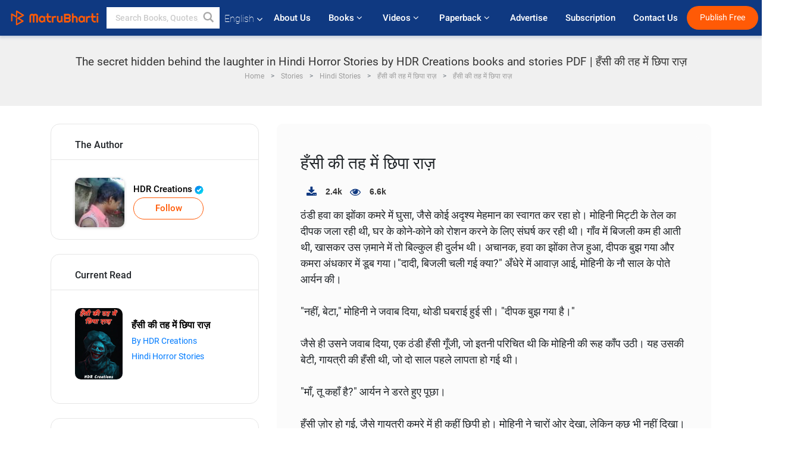

--- FILE ---
content_type: text/html; charset=utf-8
request_url: https://www.google.com/recaptcha/api2/anchor?ar=1&k=6LdW8rcrAAAAAEZUXX8yh4UZDLeW4UN6-85BZ7Ie&co=aHR0cHM6Ly93d3cubWF0cnViaGFydGkuY29tOjQ0Mw..&hl=en&v=PoyoqOPhxBO7pBk68S4YbpHZ&size=normal&anchor-ms=20000&execute-ms=30000&cb=pofng9686vf4
body_size: 49584
content:
<!DOCTYPE HTML><html dir="ltr" lang="en"><head><meta http-equiv="Content-Type" content="text/html; charset=UTF-8">
<meta http-equiv="X-UA-Compatible" content="IE=edge">
<title>reCAPTCHA</title>
<style type="text/css">
/* cyrillic-ext */
@font-face {
  font-family: 'Roboto';
  font-style: normal;
  font-weight: 400;
  font-stretch: 100%;
  src: url(//fonts.gstatic.com/s/roboto/v48/KFO7CnqEu92Fr1ME7kSn66aGLdTylUAMa3GUBHMdazTgWw.woff2) format('woff2');
  unicode-range: U+0460-052F, U+1C80-1C8A, U+20B4, U+2DE0-2DFF, U+A640-A69F, U+FE2E-FE2F;
}
/* cyrillic */
@font-face {
  font-family: 'Roboto';
  font-style: normal;
  font-weight: 400;
  font-stretch: 100%;
  src: url(//fonts.gstatic.com/s/roboto/v48/KFO7CnqEu92Fr1ME7kSn66aGLdTylUAMa3iUBHMdazTgWw.woff2) format('woff2');
  unicode-range: U+0301, U+0400-045F, U+0490-0491, U+04B0-04B1, U+2116;
}
/* greek-ext */
@font-face {
  font-family: 'Roboto';
  font-style: normal;
  font-weight: 400;
  font-stretch: 100%;
  src: url(//fonts.gstatic.com/s/roboto/v48/KFO7CnqEu92Fr1ME7kSn66aGLdTylUAMa3CUBHMdazTgWw.woff2) format('woff2');
  unicode-range: U+1F00-1FFF;
}
/* greek */
@font-face {
  font-family: 'Roboto';
  font-style: normal;
  font-weight: 400;
  font-stretch: 100%;
  src: url(//fonts.gstatic.com/s/roboto/v48/KFO7CnqEu92Fr1ME7kSn66aGLdTylUAMa3-UBHMdazTgWw.woff2) format('woff2');
  unicode-range: U+0370-0377, U+037A-037F, U+0384-038A, U+038C, U+038E-03A1, U+03A3-03FF;
}
/* math */
@font-face {
  font-family: 'Roboto';
  font-style: normal;
  font-weight: 400;
  font-stretch: 100%;
  src: url(//fonts.gstatic.com/s/roboto/v48/KFO7CnqEu92Fr1ME7kSn66aGLdTylUAMawCUBHMdazTgWw.woff2) format('woff2');
  unicode-range: U+0302-0303, U+0305, U+0307-0308, U+0310, U+0312, U+0315, U+031A, U+0326-0327, U+032C, U+032F-0330, U+0332-0333, U+0338, U+033A, U+0346, U+034D, U+0391-03A1, U+03A3-03A9, U+03B1-03C9, U+03D1, U+03D5-03D6, U+03F0-03F1, U+03F4-03F5, U+2016-2017, U+2034-2038, U+203C, U+2040, U+2043, U+2047, U+2050, U+2057, U+205F, U+2070-2071, U+2074-208E, U+2090-209C, U+20D0-20DC, U+20E1, U+20E5-20EF, U+2100-2112, U+2114-2115, U+2117-2121, U+2123-214F, U+2190, U+2192, U+2194-21AE, U+21B0-21E5, U+21F1-21F2, U+21F4-2211, U+2213-2214, U+2216-22FF, U+2308-230B, U+2310, U+2319, U+231C-2321, U+2336-237A, U+237C, U+2395, U+239B-23B7, U+23D0, U+23DC-23E1, U+2474-2475, U+25AF, U+25B3, U+25B7, U+25BD, U+25C1, U+25CA, U+25CC, U+25FB, U+266D-266F, U+27C0-27FF, U+2900-2AFF, U+2B0E-2B11, U+2B30-2B4C, U+2BFE, U+3030, U+FF5B, U+FF5D, U+1D400-1D7FF, U+1EE00-1EEFF;
}
/* symbols */
@font-face {
  font-family: 'Roboto';
  font-style: normal;
  font-weight: 400;
  font-stretch: 100%;
  src: url(//fonts.gstatic.com/s/roboto/v48/KFO7CnqEu92Fr1ME7kSn66aGLdTylUAMaxKUBHMdazTgWw.woff2) format('woff2');
  unicode-range: U+0001-000C, U+000E-001F, U+007F-009F, U+20DD-20E0, U+20E2-20E4, U+2150-218F, U+2190, U+2192, U+2194-2199, U+21AF, U+21E6-21F0, U+21F3, U+2218-2219, U+2299, U+22C4-22C6, U+2300-243F, U+2440-244A, U+2460-24FF, U+25A0-27BF, U+2800-28FF, U+2921-2922, U+2981, U+29BF, U+29EB, U+2B00-2BFF, U+4DC0-4DFF, U+FFF9-FFFB, U+10140-1018E, U+10190-1019C, U+101A0, U+101D0-101FD, U+102E0-102FB, U+10E60-10E7E, U+1D2C0-1D2D3, U+1D2E0-1D37F, U+1F000-1F0FF, U+1F100-1F1AD, U+1F1E6-1F1FF, U+1F30D-1F30F, U+1F315, U+1F31C, U+1F31E, U+1F320-1F32C, U+1F336, U+1F378, U+1F37D, U+1F382, U+1F393-1F39F, U+1F3A7-1F3A8, U+1F3AC-1F3AF, U+1F3C2, U+1F3C4-1F3C6, U+1F3CA-1F3CE, U+1F3D4-1F3E0, U+1F3ED, U+1F3F1-1F3F3, U+1F3F5-1F3F7, U+1F408, U+1F415, U+1F41F, U+1F426, U+1F43F, U+1F441-1F442, U+1F444, U+1F446-1F449, U+1F44C-1F44E, U+1F453, U+1F46A, U+1F47D, U+1F4A3, U+1F4B0, U+1F4B3, U+1F4B9, U+1F4BB, U+1F4BF, U+1F4C8-1F4CB, U+1F4D6, U+1F4DA, U+1F4DF, U+1F4E3-1F4E6, U+1F4EA-1F4ED, U+1F4F7, U+1F4F9-1F4FB, U+1F4FD-1F4FE, U+1F503, U+1F507-1F50B, U+1F50D, U+1F512-1F513, U+1F53E-1F54A, U+1F54F-1F5FA, U+1F610, U+1F650-1F67F, U+1F687, U+1F68D, U+1F691, U+1F694, U+1F698, U+1F6AD, U+1F6B2, U+1F6B9-1F6BA, U+1F6BC, U+1F6C6-1F6CF, U+1F6D3-1F6D7, U+1F6E0-1F6EA, U+1F6F0-1F6F3, U+1F6F7-1F6FC, U+1F700-1F7FF, U+1F800-1F80B, U+1F810-1F847, U+1F850-1F859, U+1F860-1F887, U+1F890-1F8AD, U+1F8B0-1F8BB, U+1F8C0-1F8C1, U+1F900-1F90B, U+1F93B, U+1F946, U+1F984, U+1F996, U+1F9E9, U+1FA00-1FA6F, U+1FA70-1FA7C, U+1FA80-1FA89, U+1FA8F-1FAC6, U+1FACE-1FADC, U+1FADF-1FAE9, U+1FAF0-1FAF8, U+1FB00-1FBFF;
}
/* vietnamese */
@font-face {
  font-family: 'Roboto';
  font-style: normal;
  font-weight: 400;
  font-stretch: 100%;
  src: url(//fonts.gstatic.com/s/roboto/v48/KFO7CnqEu92Fr1ME7kSn66aGLdTylUAMa3OUBHMdazTgWw.woff2) format('woff2');
  unicode-range: U+0102-0103, U+0110-0111, U+0128-0129, U+0168-0169, U+01A0-01A1, U+01AF-01B0, U+0300-0301, U+0303-0304, U+0308-0309, U+0323, U+0329, U+1EA0-1EF9, U+20AB;
}
/* latin-ext */
@font-face {
  font-family: 'Roboto';
  font-style: normal;
  font-weight: 400;
  font-stretch: 100%;
  src: url(//fonts.gstatic.com/s/roboto/v48/KFO7CnqEu92Fr1ME7kSn66aGLdTylUAMa3KUBHMdazTgWw.woff2) format('woff2');
  unicode-range: U+0100-02BA, U+02BD-02C5, U+02C7-02CC, U+02CE-02D7, U+02DD-02FF, U+0304, U+0308, U+0329, U+1D00-1DBF, U+1E00-1E9F, U+1EF2-1EFF, U+2020, U+20A0-20AB, U+20AD-20C0, U+2113, U+2C60-2C7F, U+A720-A7FF;
}
/* latin */
@font-face {
  font-family: 'Roboto';
  font-style: normal;
  font-weight: 400;
  font-stretch: 100%;
  src: url(//fonts.gstatic.com/s/roboto/v48/KFO7CnqEu92Fr1ME7kSn66aGLdTylUAMa3yUBHMdazQ.woff2) format('woff2');
  unicode-range: U+0000-00FF, U+0131, U+0152-0153, U+02BB-02BC, U+02C6, U+02DA, U+02DC, U+0304, U+0308, U+0329, U+2000-206F, U+20AC, U+2122, U+2191, U+2193, U+2212, U+2215, U+FEFF, U+FFFD;
}
/* cyrillic-ext */
@font-face {
  font-family: 'Roboto';
  font-style: normal;
  font-weight: 500;
  font-stretch: 100%;
  src: url(//fonts.gstatic.com/s/roboto/v48/KFO7CnqEu92Fr1ME7kSn66aGLdTylUAMa3GUBHMdazTgWw.woff2) format('woff2');
  unicode-range: U+0460-052F, U+1C80-1C8A, U+20B4, U+2DE0-2DFF, U+A640-A69F, U+FE2E-FE2F;
}
/* cyrillic */
@font-face {
  font-family: 'Roboto';
  font-style: normal;
  font-weight: 500;
  font-stretch: 100%;
  src: url(//fonts.gstatic.com/s/roboto/v48/KFO7CnqEu92Fr1ME7kSn66aGLdTylUAMa3iUBHMdazTgWw.woff2) format('woff2');
  unicode-range: U+0301, U+0400-045F, U+0490-0491, U+04B0-04B1, U+2116;
}
/* greek-ext */
@font-face {
  font-family: 'Roboto';
  font-style: normal;
  font-weight: 500;
  font-stretch: 100%;
  src: url(//fonts.gstatic.com/s/roboto/v48/KFO7CnqEu92Fr1ME7kSn66aGLdTylUAMa3CUBHMdazTgWw.woff2) format('woff2');
  unicode-range: U+1F00-1FFF;
}
/* greek */
@font-face {
  font-family: 'Roboto';
  font-style: normal;
  font-weight: 500;
  font-stretch: 100%;
  src: url(//fonts.gstatic.com/s/roboto/v48/KFO7CnqEu92Fr1ME7kSn66aGLdTylUAMa3-UBHMdazTgWw.woff2) format('woff2');
  unicode-range: U+0370-0377, U+037A-037F, U+0384-038A, U+038C, U+038E-03A1, U+03A3-03FF;
}
/* math */
@font-face {
  font-family: 'Roboto';
  font-style: normal;
  font-weight: 500;
  font-stretch: 100%;
  src: url(//fonts.gstatic.com/s/roboto/v48/KFO7CnqEu92Fr1ME7kSn66aGLdTylUAMawCUBHMdazTgWw.woff2) format('woff2');
  unicode-range: U+0302-0303, U+0305, U+0307-0308, U+0310, U+0312, U+0315, U+031A, U+0326-0327, U+032C, U+032F-0330, U+0332-0333, U+0338, U+033A, U+0346, U+034D, U+0391-03A1, U+03A3-03A9, U+03B1-03C9, U+03D1, U+03D5-03D6, U+03F0-03F1, U+03F4-03F5, U+2016-2017, U+2034-2038, U+203C, U+2040, U+2043, U+2047, U+2050, U+2057, U+205F, U+2070-2071, U+2074-208E, U+2090-209C, U+20D0-20DC, U+20E1, U+20E5-20EF, U+2100-2112, U+2114-2115, U+2117-2121, U+2123-214F, U+2190, U+2192, U+2194-21AE, U+21B0-21E5, U+21F1-21F2, U+21F4-2211, U+2213-2214, U+2216-22FF, U+2308-230B, U+2310, U+2319, U+231C-2321, U+2336-237A, U+237C, U+2395, U+239B-23B7, U+23D0, U+23DC-23E1, U+2474-2475, U+25AF, U+25B3, U+25B7, U+25BD, U+25C1, U+25CA, U+25CC, U+25FB, U+266D-266F, U+27C0-27FF, U+2900-2AFF, U+2B0E-2B11, U+2B30-2B4C, U+2BFE, U+3030, U+FF5B, U+FF5D, U+1D400-1D7FF, U+1EE00-1EEFF;
}
/* symbols */
@font-face {
  font-family: 'Roboto';
  font-style: normal;
  font-weight: 500;
  font-stretch: 100%;
  src: url(//fonts.gstatic.com/s/roboto/v48/KFO7CnqEu92Fr1ME7kSn66aGLdTylUAMaxKUBHMdazTgWw.woff2) format('woff2');
  unicode-range: U+0001-000C, U+000E-001F, U+007F-009F, U+20DD-20E0, U+20E2-20E4, U+2150-218F, U+2190, U+2192, U+2194-2199, U+21AF, U+21E6-21F0, U+21F3, U+2218-2219, U+2299, U+22C4-22C6, U+2300-243F, U+2440-244A, U+2460-24FF, U+25A0-27BF, U+2800-28FF, U+2921-2922, U+2981, U+29BF, U+29EB, U+2B00-2BFF, U+4DC0-4DFF, U+FFF9-FFFB, U+10140-1018E, U+10190-1019C, U+101A0, U+101D0-101FD, U+102E0-102FB, U+10E60-10E7E, U+1D2C0-1D2D3, U+1D2E0-1D37F, U+1F000-1F0FF, U+1F100-1F1AD, U+1F1E6-1F1FF, U+1F30D-1F30F, U+1F315, U+1F31C, U+1F31E, U+1F320-1F32C, U+1F336, U+1F378, U+1F37D, U+1F382, U+1F393-1F39F, U+1F3A7-1F3A8, U+1F3AC-1F3AF, U+1F3C2, U+1F3C4-1F3C6, U+1F3CA-1F3CE, U+1F3D4-1F3E0, U+1F3ED, U+1F3F1-1F3F3, U+1F3F5-1F3F7, U+1F408, U+1F415, U+1F41F, U+1F426, U+1F43F, U+1F441-1F442, U+1F444, U+1F446-1F449, U+1F44C-1F44E, U+1F453, U+1F46A, U+1F47D, U+1F4A3, U+1F4B0, U+1F4B3, U+1F4B9, U+1F4BB, U+1F4BF, U+1F4C8-1F4CB, U+1F4D6, U+1F4DA, U+1F4DF, U+1F4E3-1F4E6, U+1F4EA-1F4ED, U+1F4F7, U+1F4F9-1F4FB, U+1F4FD-1F4FE, U+1F503, U+1F507-1F50B, U+1F50D, U+1F512-1F513, U+1F53E-1F54A, U+1F54F-1F5FA, U+1F610, U+1F650-1F67F, U+1F687, U+1F68D, U+1F691, U+1F694, U+1F698, U+1F6AD, U+1F6B2, U+1F6B9-1F6BA, U+1F6BC, U+1F6C6-1F6CF, U+1F6D3-1F6D7, U+1F6E0-1F6EA, U+1F6F0-1F6F3, U+1F6F7-1F6FC, U+1F700-1F7FF, U+1F800-1F80B, U+1F810-1F847, U+1F850-1F859, U+1F860-1F887, U+1F890-1F8AD, U+1F8B0-1F8BB, U+1F8C0-1F8C1, U+1F900-1F90B, U+1F93B, U+1F946, U+1F984, U+1F996, U+1F9E9, U+1FA00-1FA6F, U+1FA70-1FA7C, U+1FA80-1FA89, U+1FA8F-1FAC6, U+1FACE-1FADC, U+1FADF-1FAE9, U+1FAF0-1FAF8, U+1FB00-1FBFF;
}
/* vietnamese */
@font-face {
  font-family: 'Roboto';
  font-style: normal;
  font-weight: 500;
  font-stretch: 100%;
  src: url(//fonts.gstatic.com/s/roboto/v48/KFO7CnqEu92Fr1ME7kSn66aGLdTylUAMa3OUBHMdazTgWw.woff2) format('woff2');
  unicode-range: U+0102-0103, U+0110-0111, U+0128-0129, U+0168-0169, U+01A0-01A1, U+01AF-01B0, U+0300-0301, U+0303-0304, U+0308-0309, U+0323, U+0329, U+1EA0-1EF9, U+20AB;
}
/* latin-ext */
@font-face {
  font-family: 'Roboto';
  font-style: normal;
  font-weight: 500;
  font-stretch: 100%;
  src: url(//fonts.gstatic.com/s/roboto/v48/KFO7CnqEu92Fr1ME7kSn66aGLdTylUAMa3KUBHMdazTgWw.woff2) format('woff2');
  unicode-range: U+0100-02BA, U+02BD-02C5, U+02C7-02CC, U+02CE-02D7, U+02DD-02FF, U+0304, U+0308, U+0329, U+1D00-1DBF, U+1E00-1E9F, U+1EF2-1EFF, U+2020, U+20A0-20AB, U+20AD-20C0, U+2113, U+2C60-2C7F, U+A720-A7FF;
}
/* latin */
@font-face {
  font-family: 'Roboto';
  font-style: normal;
  font-weight: 500;
  font-stretch: 100%;
  src: url(//fonts.gstatic.com/s/roboto/v48/KFO7CnqEu92Fr1ME7kSn66aGLdTylUAMa3yUBHMdazQ.woff2) format('woff2');
  unicode-range: U+0000-00FF, U+0131, U+0152-0153, U+02BB-02BC, U+02C6, U+02DA, U+02DC, U+0304, U+0308, U+0329, U+2000-206F, U+20AC, U+2122, U+2191, U+2193, U+2212, U+2215, U+FEFF, U+FFFD;
}
/* cyrillic-ext */
@font-face {
  font-family: 'Roboto';
  font-style: normal;
  font-weight: 900;
  font-stretch: 100%;
  src: url(//fonts.gstatic.com/s/roboto/v48/KFO7CnqEu92Fr1ME7kSn66aGLdTylUAMa3GUBHMdazTgWw.woff2) format('woff2');
  unicode-range: U+0460-052F, U+1C80-1C8A, U+20B4, U+2DE0-2DFF, U+A640-A69F, U+FE2E-FE2F;
}
/* cyrillic */
@font-face {
  font-family: 'Roboto';
  font-style: normal;
  font-weight: 900;
  font-stretch: 100%;
  src: url(//fonts.gstatic.com/s/roboto/v48/KFO7CnqEu92Fr1ME7kSn66aGLdTylUAMa3iUBHMdazTgWw.woff2) format('woff2');
  unicode-range: U+0301, U+0400-045F, U+0490-0491, U+04B0-04B1, U+2116;
}
/* greek-ext */
@font-face {
  font-family: 'Roboto';
  font-style: normal;
  font-weight: 900;
  font-stretch: 100%;
  src: url(//fonts.gstatic.com/s/roboto/v48/KFO7CnqEu92Fr1ME7kSn66aGLdTylUAMa3CUBHMdazTgWw.woff2) format('woff2');
  unicode-range: U+1F00-1FFF;
}
/* greek */
@font-face {
  font-family: 'Roboto';
  font-style: normal;
  font-weight: 900;
  font-stretch: 100%;
  src: url(//fonts.gstatic.com/s/roboto/v48/KFO7CnqEu92Fr1ME7kSn66aGLdTylUAMa3-UBHMdazTgWw.woff2) format('woff2');
  unicode-range: U+0370-0377, U+037A-037F, U+0384-038A, U+038C, U+038E-03A1, U+03A3-03FF;
}
/* math */
@font-face {
  font-family: 'Roboto';
  font-style: normal;
  font-weight: 900;
  font-stretch: 100%;
  src: url(//fonts.gstatic.com/s/roboto/v48/KFO7CnqEu92Fr1ME7kSn66aGLdTylUAMawCUBHMdazTgWw.woff2) format('woff2');
  unicode-range: U+0302-0303, U+0305, U+0307-0308, U+0310, U+0312, U+0315, U+031A, U+0326-0327, U+032C, U+032F-0330, U+0332-0333, U+0338, U+033A, U+0346, U+034D, U+0391-03A1, U+03A3-03A9, U+03B1-03C9, U+03D1, U+03D5-03D6, U+03F0-03F1, U+03F4-03F5, U+2016-2017, U+2034-2038, U+203C, U+2040, U+2043, U+2047, U+2050, U+2057, U+205F, U+2070-2071, U+2074-208E, U+2090-209C, U+20D0-20DC, U+20E1, U+20E5-20EF, U+2100-2112, U+2114-2115, U+2117-2121, U+2123-214F, U+2190, U+2192, U+2194-21AE, U+21B0-21E5, U+21F1-21F2, U+21F4-2211, U+2213-2214, U+2216-22FF, U+2308-230B, U+2310, U+2319, U+231C-2321, U+2336-237A, U+237C, U+2395, U+239B-23B7, U+23D0, U+23DC-23E1, U+2474-2475, U+25AF, U+25B3, U+25B7, U+25BD, U+25C1, U+25CA, U+25CC, U+25FB, U+266D-266F, U+27C0-27FF, U+2900-2AFF, U+2B0E-2B11, U+2B30-2B4C, U+2BFE, U+3030, U+FF5B, U+FF5D, U+1D400-1D7FF, U+1EE00-1EEFF;
}
/* symbols */
@font-face {
  font-family: 'Roboto';
  font-style: normal;
  font-weight: 900;
  font-stretch: 100%;
  src: url(//fonts.gstatic.com/s/roboto/v48/KFO7CnqEu92Fr1ME7kSn66aGLdTylUAMaxKUBHMdazTgWw.woff2) format('woff2');
  unicode-range: U+0001-000C, U+000E-001F, U+007F-009F, U+20DD-20E0, U+20E2-20E4, U+2150-218F, U+2190, U+2192, U+2194-2199, U+21AF, U+21E6-21F0, U+21F3, U+2218-2219, U+2299, U+22C4-22C6, U+2300-243F, U+2440-244A, U+2460-24FF, U+25A0-27BF, U+2800-28FF, U+2921-2922, U+2981, U+29BF, U+29EB, U+2B00-2BFF, U+4DC0-4DFF, U+FFF9-FFFB, U+10140-1018E, U+10190-1019C, U+101A0, U+101D0-101FD, U+102E0-102FB, U+10E60-10E7E, U+1D2C0-1D2D3, U+1D2E0-1D37F, U+1F000-1F0FF, U+1F100-1F1AD, U+1F1E6-1F1FF, U+1F30D-1F30F, U+1F315, U+1F31C, U+1F31E, U+1F320-1F32C, U+1F336, U+1F378, U+1F37D, U+1F382, U+1F393-1F39F, U+1F3A7-1F3A8, U+1F3AC-1F3AF, U+1F3C2, U+1F3C4-1F3C6, U+1F3CA-1F3CE, U+1F3D4-1F3E0, U+1F3ED, U+1F3F1-1F3F3, U+1F3F5-1F3F7, U+1F408, U+1F415, U+1F41F, U+1F426, U+1F43F, U+1F441-1F442, U+1F444, U+1F446-1F449, U+1F44C-1F44E, U+1F453, U+1F46A, U+1F47D, U+1F4A3, U+1F4B0, U+1F4B3, U+1F4B9, U+1F4BB, U+1F4BF, U+1F4C8-1F4CB, U+1F4D6, U+1F4DA, U+1F4DF, U+1F4E3-1F4E6, U+1F4EA-1F4ED, U+1F4F7, U+1F4F9-1F4FB, U+1F4FD-1F4FE, U+1F503, U+1F507-1F50B, U+1F50D, U+1F512-1F513, U+1F53E-1F54A, U+1F54F-1F5FA, U+1F610, U+1F650-1F67F, U+1F687, U+1F68D, U+1F691, U+1F694, U+1F698, U+1F6AD, U+1F6B2, U+1F6B9-1F6BA, U+1F6BC, U+1F6C6-1F6CF, U+1F6D3-1F6D7, U+1F6E0-1F6EA, U+1F6F0-1F6F3, U+1F6F7-1F6FC, U+1F700-1F7FF, U+1F800-1F80B, U+1F810-1F847, U+1F850-1F859, U+1F860-1F887, U+1F890-1F8AD, U+1F8B0-1F8BB, U+1F8C0-1F8C1, U+1F900-1F90B, U+1F93B, U+1F946, U+1F984, U+1F996, U+1F9E9, U+1FA00-1FA6F, U+1FA70-1FA7C, U+1FA80-1FA89, U+1FA8F-1FAC6, U+1FACE-1FADC, U+1FADF-1FAE9, U+1FAF0-1FAF8, U+1FB00-1FBFF;
}
/* vietnamese */
@font-face {
  font-family: 'Roboto';
  font-style: normal;
  font-weight: 900;
  font-stretch: 100%;
  src: url(//fonts.gstatic.com/s/roboto/v48/KFO7CnqEu92Fr1ME7kSn66aGLdTylUAMa3OUBHMdazTgWw.woff2) format('woff2');
  unicode-range: U+0102-0103, U+0110-0111, U+0128-0129, U+0168-0169, U+01A0-01A1, U+01AF-01B0, U+0300-0301, U+0303-0304, U+0308-0309, U+0323, U+0329, U+1EA0-1EF9, U+20AB;
}
/* latin-ext */
@font-face {
  font-family: 'Roboto';
  font-style: normal;
  font-weight: 900;
  font-stretch: 100%;
  src: url(//fonts.gstatic.com/s/roboto/v48/KFO7CnqEu92Fr1ME7kSn66aGLdTylUAMa3KUBHMdazTgWw.woff2) format('woff2');
  unicode-range: U+0100-02BA, U+02BD-02C5, U+02C7-02CC, U+02CE-02D7, U+02DD-02FF, U+0304, U+0308, U+0329, U+1D00-1DBF, U+1E00-1E9F, U+1EF2-1EFF, U+2020, U+20A0-20AB, U+20AD-20C0, U+2113, U+2C60-2C7F, U+A720-A7FF;
}
/* latin */
@font-face {
  font-family: 'Roboto';
  font-style: normal;
  font-weight: 900;
  font-stretch: 100%;
  src: url(//fonts.gstatic.com/s/roboto/v48/KFO7CnqEu92Fr1ME7kSn66aGLdTylUAMa3yUBHMdazQ.woff2) format('woff2');
  unicode-range: U+0000-00FF, U+0131, U+0152-0153, U+02BB-02BC, U+02C6, U+02DA, U+02DC, U+0304, U+0308, U+0329, U+2000-206F, U+20AC, U+2122, U+2191, U+2193, U+2212, U+2215, U+FEFF, U+FFFD;
}

</style>
<link rel="stylesheet" type="text/css" href="https://www.gstatic.com/recaptcha/releases/PoyoqOPhxBO7pBk68S4YbpHZ/styles__ltr.css">
<script nonce="tm755i6ggyDJf58dlyrw1Q" type="text/javascript">window['__recaptcha_api'] = 'https://www.google.com/recaptcha/api2/';</script>
<script type="text/javascript" src="https://www.gstatic.com/recaptcha/releases/PoyoqOPhxBO7pBk68S4YbpHZ/recaptcha__en.js" nonce="tm755i6ggyDJf58dlyrw1Q">
      
    </script></head>
<body><div id="rc-anchor-alert" class="rc-anchor-alert"></div>
<input type="hidden" id="recaptcha-token" value="[base64]">
<script type="text/javascript" nonce="tm755i6ggyDJf58dlyrw1Q">
      recaptcha.anchor.Main.init("[\x22ainput\x22,[\x22bgdata\x22,\x22\x22,\[base64]/[base64]/[base64]/KE4oMTI0LHYsdi5HKSxMWihsLHYpKTpOKDEyNCx2LGwpLFYpLHYpLFQpKSxGKDE3MSx2KX0scjc9ZnVuY3Rpb24obCl7cmV0dXJuIGx9LEM9ZnVuY3Rpb24obCxWLHYpe04odixsLFYpLFZbYWtdPTI3OTZ9LG49ZnVuY3Rpb24obCxWKXtWLlg9KChWLlg/[base64]/[base64]/[base64]/[base64]/[base64]/[base64]/[base64]/[base64]/[base64]/[base64]/[base64]\\u003d\x22,\[base64]\\u003d\x22,\x22HC53wpo9TsKFbMKuOQDDj37DmsKULsOUUMOvWsKMZmFCw40Swpsvw4BxYsOBw4bCt13DlsOow43Cj8Kyw5XChcKcw6XCisO+w6/DiBt/Tntyc8K+wp4bZWjCjTLDijLCk8KnK8K4w60aV8KxAsK/[base64]/ChADCrcOBMcKgX0w/JU7CmsOIPX/DksO+w7HDo8OrHTIRwoPDlQDDpcKyw65pw5IOFsKfHcKQcMK6BznDgk3ChMOeJE5Cw4NpwqtSwovDulsdWlc/JMOlw7FNRz/CncKQYcKSB8Kfw6xrw7PDvA/CvlnChQPDnsKVLcKjB2prJzJadcKkFsOgEcOaOXQRw6rCgm/DqcObXMKVwpnCnsOHwqpsbcKYwp3CsxfCgMKRwq3CkiFrwptuw4zCvsKxw73Cvn3DmxAcwqvCrcKiw6YcwpXDuRkOwrDCsEhZNsOSCMO3w4dTw512w57CjsO+AAlRw5hPw73CqXDDgFvDj0/Dg2wLw5diYsKWT3/DjCs2ZXI5fcKUwpLCogB1w4/DkcOfw4zDhHhjJVUHw7LDskjDknE/[base64]/wrHCpBoCHcKfKhc+BBpLCsOJwrLDn8KyY8KIwqHDqQHDiw3CmjYjw6rCizzDjSHDt8OOcH41wrXDqynDvTzCuMKUZSw5XMK1w6xZJj/[base64]/[base64]/[base64]/[base64]/CsBTDpxIgwoXDuRXDuip9Czkww5zClQTCk8Kdbz5JaMOUXWHCpMOvw7DDkTjCm8KxRmhWw7VlwplKDAnCmDDDn8Ohw7Q4w47CqEnDhEJfwpDDnCFpSXoYwqYEwpXDssOBw7ouwp1oPMOPUlUcIgBwYHbDscKBw5QXwpAZw4LDlsOPGMKOcsK0X0bDuFzDhsOdPF8/SG1Mw5ROAyTDvsKSRsK9wofDt1HDl8KnwqjDlsKrwrTDvz3Ci8KIDFXCg8KhwrTDscO6w5rDpMO1HxnCni3DjMKVw7bDjMOnb8KYwoPDsxstfy4IUMK1LU0jDcKrFsO3EGV6wpzCq8KjY8KOR0wDwp3Dg0YdwoMdJsK9wofCpS4ow6I/[base64]/UcO1wq5Bw7I2WznDoMKswrvCswQ/VF3CtsOtc8Krw71VwqPCgm99FMOyEsOmbGrCvh1fIWnDgg7DqcK5wpVAccKVAsO+wp14NcOfEsOzw7HCm0HCo8OLw6sTWsOjaycQJcKxw4LClMONw5bCgXMNw6V5wr3CvWREFDFnw6/Cvn/Dh005MDkiHgRzw6TDvTNgXwRUK8Kuw6YFwr/Cg8KLH8OIwodqAsKwKMK2enJKw4/DjFDDssK9woXCqk/[base64]/[base64]/CpcKmw5HDsMKSw5Bbw7DDmcOkckhnTsKkwpfDksO3w68nExcQw7xUbEDCvS7Dg8KSw7TCpsKpBMKtZlDDkUt2w4kuwrVRw5jDkT7Di8KiPWvDrx/DkMKEwp3CuUTDgEjDtcOtwocca1LCtHBvwpNiw5Ynw6hgBMKOF1x1wqXCscKFw63CrwHChwjCpn/[base64]/wqLCuyrCuHNwacKNUMKKwobCqsKpwrHClsOfA0/DnMO1SyrDhGADOFs1wrIowrkiwrnDmMKBwpHCksKfwpMhaxrDiG0Gw4TCg8K7QRlrwp1Ww6VQwqPCkcOVw7PCqMOoPiwWw6hswodkSFHDusKbw6V2woNcwpw+WwTDr8OpHQs7VRPCmMKIT8O/wojCl8KGLMKww5F6PsO7wq5PwqTCjcKsC2VJwotww5cnw6NJwrnDgsKQDMKLwqAjJj7Dvk9Yw6wVN0AmwqsBw5PDksOLwoDDicKQw5oBwr93MlfCu8KUwpHDuz/CuMObNMORw77Ci8KICsOKGMOtDxnDhcOuFm/CncKCAcKGd2TCqcOjM8OMw4kIZ8Kow5HCkll3wpwRZjU8wp7Dg2PDlcO0wqjDhsKMTyxxw73Ds8OOwp/CuV3CnBZawpNdQcO9KMO0wq3CicKiwpTCr1zDvsOKd8KmO8Kqwq3DmiFmPkdrd8KjXMKsP8KnwoPCgsOzw5Fdw4J2w73Diiwnw4/Dk0PDpXfDg0bDo394w6bDusKnYsKpwot2NB8bwpbDlcOfD3zDgF1xwrBBw4x/IsOCYRcFEMKsEkPClSl/wpdQw5DDjMOcLsKTMMO/w7hEw4/Ck8KTWcKEasKMZsKhDGQqw4LCoMKBGDPCtVvDhMKpHVhHVBoUJSvCtMO9JsOpw7J4MsK/w6RoFy3CvA7CoHTCnyPCgMOWb0rDjMOIAcOaw7k/RcKuJhnCncKiDQsiccKJIitOw45RWcKZTzDDlMOywojCixNxUMKaXQ8YwoEbw6vDl8O9J8KmeMO7w6xHw5bDoMKhw77Dt10aHMKywoobwr/[base64]/DinjDpgHCosO6RMKEBMKxNsK7cgTCu353wrDCs0wCK15bCDLDlm/ChgfCrcOVYBFpwrZcw65dw5PDqsOxJ1gsw47CjcKAwpDDssKswqLDlcO7X17CuD8NDsKmwrPDtFslwptYTU3ChydNw5rCocKXaB/[base64]/e8K5w6FbwpXDlFgYwoTDt0hxw4fDs1NyJA/DjWrCnMKOwqDDs8O6w7RAQ3BUwrLCusOmPsK9w6BowoHCo8Ojw4HDu8OxDsOUw6DDiUkCw5QEWBI/w6QOQMOzRRxLwqZow77Dr11iw6HCi8K0QnE/WRnDtArClMOUw5HCksKjwqMXAElTwq3CoCXChcKqaGZ+wrPClcK0w6ZDB1sSw4fDtlvCgcKbwrYvQsKub8KDwr7Dt0XDs8OAwo8Ewp86RcOSw7wTR8Ktw7TDrMKLw5bClBnDgMKmwr0Xw7BGwqEyccO5w7ApwrjDkC8lMVzDr8KDw4BmTWZCw4fDv0/[base64]/Ctlxsw48lwoVgTUBSw7pHwpIGw7/DmC09wqbCj8Osw7hWTcOnZ8OQwqcSwoLCrBzDp8OXw6fDgcKwwrcOQsOLw7heLcKFwoDCg8OXwqQeMcOhwot3wrDDqDLCpMKZwpt2GsK/YnNlwobCo8KdA8Kga1poesKxw4lFZsKlTMKFw7ETeBc+WMOWIsK9wrt7M8OXWcOuw7BLw7vDjRfDuMOmw6PCjnzCqcOfJGvCm8KRI8KAMcO/w6rDoQVPJMKtwrjDpsKCFMOPwq4xw5rCsTAGw54/[base64]/[base64]/[base64]/[base64]/[base64]/Dg29jw4fChsKWQQLDq1Z5w7DCnFTDgXIKf0vCqwIrPAILOMKBw6vDkATCiMK7cl8tw7hJwpnCgUskAsKtJgPDtg0hw6/Cn1QZT8O7w7rCkTpuLh/[base64]/DjSnCtyzDk8OawoYLwrLCi8OtWWpRM8Kxw4DDllfCiTnCkS7CmcKdFylrRW0BG01qwrghw5pJwqvCq8Kiwodlw7bDhljDj1fDjjhyL8KuDRJ/NMKVDsKRw5DDo8K+WUpdw7XDhcKMwo99w4XDgMKIdjfDksKra1rDglYZwoExWcKLVWNEw54Gwr8BwrzDkR3CnU9ew7HDosKUw7IQXsOKwrHDssKBw7zDm3fCtmN1Xg3CucOMYQU6wpkFwpFAw5XDhhAZFsKqUWY5TFrCqsKlwp/Dsndgw5UraWQ5AH5Lw5xOLhA5w7ASw5gteQBnwr/[base64]/wqHCtxLCosOXLcO9w7jDtMOOXAnDmznDpcOMwpQAazU1w6kMwoBBw7TCv3jDmS8IO8O8KyYUwo3CjDXCgsOHJsK/SMOVQ8KlwpHCp8OKw6UjOzZuw6vDhMO9w7TClcKPw7srJsK6YcOaw61ewq3DmnHCk8K2w63CoAfDhX15FwnDl8Kfw5Aww5vDm03CgsOKYsKKFsK/w5XDtMOjw4Vgwp/CvCzCrcKMw5nCk2TCpcOrO8K/CcOcdFLCiMKYccKUEm1MwqFqw6PDgWvDv8Ozw4JtwoQncXJQw6HDiMO6w4vCgcOuw5vDssKzw6kdwqhKJcOKbMOqw67ClcKDw7HCicOWwqsIw5bDuwVoYlcHVsOnw7kUwp/Dr3nDngbCuMOFwrLDqEnCosKDwqsLw5zDoFnCtzUVw64OFsKlUMKIZ2jDqcKlw6YBJMKQDyowbcOHwo9tw4nCsknDrcO4w4AjK1Irw4gBSyhqwr9KYMOeMnHDncKPam/DmsK6LsKwIjnCqh3Ct8ORw77Cj8KILyB1w6hxwo1oBX1zJ8OmPsKLwqnDi8O6DjbDicOBwpJaw544w4hCwpvCvMKAeMOOw6HDgmHDmlDCl8KyFcKRPjgmw5PDusKxwpPCshVkw7/Ci8K5w7YSFsOhBMKoeMORTFB1SsOCw6fChHssfMOvW284dHvCkXTDm8KCE2lDw4PDo3RWwpdKGy/[base64]/[base64]/Ct1zCnMOpfcOvMMOffMOSaz98KG8fwql6N8Knw6bCtXoLw5Ufw7/Dv8KTY8KTw4VuwqzCgDHCi2EtUg7DnFPCihUjw7tKwrJVVkfDmcOyw5rCqMK/w5QTw5TDpcOUw7howpsFCcOYJcO5C8KJM8Ozw7/CiMOUw4zDk8OMfhgkNStmwpnDv8KpDHHCjEN8BcOQYMO4wrjCi8KmHMOJeMKXwonDs8OywofDksOHCz9Mw6piw68fEsOeL8K/ecKTw7kbPMKNXBTCklfDrsO/wpQCfwPChibDr8OFecOud8KnIMOIw68AC8KHZG0KGnfCt1TDlMOcwrRbPmnCnWdDVXlUaTZCHsK/wqjDrMOuasOEFhd3MRrCoMODNcKsCcKkw6JaX8OIwpE+RsO/wp5rAysMbSg5d2QxQ8ORPUvCk2LCtE8+w4lFwoLCsMO7SxArw4BVY8KUwqrCi8OGw4TCgcOfwrPDvcKoBMO/woULwpvCjmjDjcKZS8O0WcO/XCbDoEwLw5k9aMOOwo3DlUkZwosuQsKiIQDDosOnw65IwrbCnkAKw7/ChQdww4bCsB0Kwp07w5pjIEjCqcOjOsO0w7cXwqnCqcKMw6nCm3fDpcKfacK+w63Du8KDHMOaw7nCrC3DrMKVDH/DhFUCZsObwpjCosKHDw9/[base64]/QcKEM8OIw6FaUTDDuG7DtgjDlsKIJFvDicKgwo3CgRgyw7LCmsORHiXCunkWZcKXeivDklIKM3xcb8ODB1wfanvDjBnDq0/CosORw5fDn8KlRMO+ayjDn8O2a1hlG8KXw45VHjDDn0FoHMKXw4LCjsOZRcOYwrbCr3zDmcO5w6UUwo/[base64]/DpVsbw7TClsKObsK8w69Pw5QLXMO1Og/DscKiRMOSTAfDl0ZiU0dMPG3DuElBOW/[base64]/[base64]/w4HCgMOINMK1wrFiw5x5bzYZAcOWGMK2wqhqwo8nwpVvTG8QIWPDnj7DisKqwolsw7Ijwp3DgFFcOnnCqXo2GcOqSEVOVsOzZsKBwoHCsMK2w57Dk3J3asODwqTDh8OVSzHDvTYgwojDnMOWOcKSfGx9w5jCpSosYHdbw4wFw4YYCsOIUMKCOmvCj8KJcmHClsORCG/ChsOBNggIRT8yJsOTwpUCClJ/wqR/Ll/DlwsKCg0bSkUQITDDlcOzwo/Cv8OGfcOXP2vCgBvDmMO7X8K8w6XDmT4YcB0kw4PDpcO/b2/DgcKbwqpPecOow5Izwq7CiSfCpcOjbgBiOQ4WX8KbYHQXw7XCrz7DtHrCqG7CqcKuw6fDuHVafRgfwrzDon9zwopTw6oiPsOAbijDkMKnWcOgw7F2bsOxw7vCosKRWjPCusOawphbw7jCjcKlfhYyVsKmwo/CvMOgwrwCNwp8GC4ww7bCmMO0w7vCocK7ccKhM8Omw4TCmsKndFIcwoJlw5MzYl1Jw6rCvx3CvxFAWcO8w4FuHgQqwrbCksK0NEfCpkAkfhFGY8O2TMKJwrzDrsODw7kQFcOiwpPDiMOIwpZpKEgJYcKuw5VDcsKAPDnCknPDrVEXWMOlw4DDmw0fMmVbwr/[base64]/F8O7w57CqQjDtxB7wqIGw7jCtcK8w5hqD19zJcKrIMKWM8OYwr1jwr7Ci8KxwptHFCtBOcKpKDA/ECc6wrPDrxbCkSlSMx0/w7/CmjtZwqDDj3dZw6/DmAzDn8K2DMOuKWsMwoPCrMK/wo/DjsO4w5HDp8OCwpTDgsKjwp/DlFTDpk0WwopOworDlVvDiMKzGWYYTBUzw4sPPm5Cwo4xfcOdOGZ1cCLCnsKEw6PDvsK3wpVvw6l5wpshf1/DkkHCscKbdwpgwocOTMOFd8Kxwq85ccKFwpUvw5VfPEktw4oVw5EkW8OlL3zCkDjCjDtOw57DosK3wqbCr8Ojw6TDqQHCv0TDmMKYYMKIw4PCl8KNBcKnwrLCmQ5wwp0WN8KtwosAwq4xwoHCqsK8K8Kbwr1vw4sCfyvCqsOdwofDkxIswrvDtcKCTcOxwqY8wr/Dml7Dr8KAw5vCuMKHBU3DiGLDtMOPw6Q2wobDl8Kmw6Row6M0AFHDiUfCnHXClMO6A8O+w5cHMzrDqMOmw6B9MxvDksKkwrXDggPCmcOOwoLDisOseX9uTcKUCC7CpMOKw6YUAcK0w55Dwp4cw77CkcKdEXHCk8KpTCpMR8Oow4JMTWVAKlvCv3/Dni4Kwo9swpl0ICU8OsKrwoN0LXDCqkvDlTcLw4ttAALCi8OHf2vDi8KKIUHCocKPw5BZVn4MNFgFEwPCp8Orw7/Co2PCvMONbcO3wqI9wqkvUsOSw51hwrLCn8KaM8Kiw5NXwrJ/PMK/YcOGwq8zLcKGeMOlwotuwpsReRdhcE8uWsKOwq3DsXPCo2xhUjnDscKGw4nDgMOLw6rCgMORFR8Pw7cTP8OfBnfDicKww7tsw77DpMOhNMO3w5LCsVIVw6bCi8Kww4ltYjRXwojDrcKeRQgnYEHDlcOCwrzDpjpfA8KTwp/DpsK/wrbChcOAHyPDrWrDnsOTCcO/[base64]/CmMOhL8KgwrvDkcONwqU7GG7Cn1LDg2sqwpw+w4TCoMKKXmnDmcOBME3DlsO5RcKlWi3CizZlw5Vrwq/CojxxJsOcKl0Mwq0ad8KowoDDnXPCj0PDtAXCpcOqwo7Dg8KBcMOzSms7w7ZNfnNFTcOEY1HCqMKeCMKuwpMYIiHDtRklT1PChMKJwrU7QsK8Fil5wrQCwqEgwpZtw6LDjH7Co8KWAxMnZ8O6K8KrYsKaRhVfwqLCgR1SwpUxGy/DjsOXw6Y/fXcsw6kMwrLDkcKuKcKVXxwsYSDCrcOED8KmXMO5KiocNXTCtsKwZcOuwofDiXTDnyBsV03CrToXaS8Vw5/DgmHClATDjVvDgMOAwobDmMOMPsO2OMK4wq5BRn1uU8Kcw57Ci8KzVMOhA1xlbMOzw5lFwrbDgk5HwqbDl8OowqEiwp9iw4DDtAbDslnCqFrChsOiUsKQUklrwo/DoyXDqlM1CRnCpCTDtsORwqzDscKASmBEw5/DjMKRRBDCn8O9w4QIw7NqI8O6NMOCG8O1w5ZyBcOpw6lHw5zDgWdQDzA1MsOiw4BnEcOaXmcUO0IFTcKhd8KhwpYcw6U/[base64]/Cl8KUOwnDi39QXGxfw6fDm8K1VxkswrzDr8Kwbzs/[base64]/Dg3x6ZHrDrB0zw6NyAQhVL8KNw4rDkzMLRk7Cu03CkMOXJcOOw5DDpMO4CBRwFmVyVwzDlkXCnVXDiSkiw4lGw6ovwrV7fgAxLcKfVhQ+w4ReEyLCrcKqEUnClcOKUsOrW8OYworCssKnw4o5wpZCwpwyU8OOLsK4w6/[base64]/UA9Twok4WsOWw77DsCPDq38NLQBNw74Awp3Dn8KJw7fDrsKrw5rDmcK3asOIwp/Co2wSGsKDb8KOwrdvwpbDucOJYXbDisOvNRDClcOkTcOlMi5ZwrzCrQDDsk/DjsK3w6rDjMKocHhnI8Otw7tBVE1jwqfDsjUJZMKbw4/CosKJGEjDqytaYBjDmCbDgMKlwoLCmxnClsOFw4/[base64]/DqWESwpHCtcKVFXRlw7jDo1HDs0FcwoFxwoDDgXd+HQrCigzCvDtpdVrDjVTCkmjCtSnDgzIJH1h+IhnCi1ofOVwUw4VTQ8OBUnQtYUPCrltzwq4IeMO+KMKnAilwNMKcwrTCsF5IWMKSTsKRScOHw6Mlw4lJw6/DhlZAwp8hwqvDmzjCvsOqLmfCty0kw5rCkMOzw7dpw5FTw4tKEcKIwpVowqzDr03DkBYXehpRwpbCosK4asOaTsOTRMO0w53CrWzCgFvCrMKMXF8gUAjDuGJUHMKpHAJgMcKCG8KKQVcLNBgBX8KXw5MKw6RSw4/DrcKzDsOHwrY4w6rDk1Nnw5UdUcKgwoI2fX0Rw6IIRcOEw5NEeMKrwqPDqsOvwrktwokKwqlCQk4cPsOuwoEYQsOdwr3CvsKvwqt9DsKwWkgXwqVgccKhw67CsQsJwpTCs2pJwodFwqvCrcOiw6PCtsKWw6PCm2VqwozDswwjAX3CksKywoZjCkMlUFnDlBjDp2d/wr4nwrDDkS1+woLDtm7CpWPChMKMc1nDnmjDnjBheRPCssKCYWBvw7XDnnrDikzDu3ktw7vDhcOew77Dmg0kw6A9CcKVdcOXw6TCrsOQfcKeVcOhwovDosKdAcOEJcKXDsK3wo3DnsK2w5AMwpfDmRwzw7h5wp8gw6MBwoDDm0vCuA/DksKXwoTCoFJIwqXDgMOaZkt5w5TDqWLCqCjDnjjDqW5MwoYxw7YAw6tyOQxTMSBQIcO2OcO9woYpw4LCsg92KD4Cw7zClsO5KMO3ZVIIwojDncKfw7vDvsOCwp8Cw47DuMOBAsK4w4jChsOhRA8JwoDCqG3CnCHCjVzCtR/[base64]/DpMK+w6zDvcKbGcKXwrVQw5bDsW3CkSZ8HFxwwrDDrMOxw5TClMKdw7Eww5FCTsKfMmbClsKMw4gMwrbCj1jCj3oWw63DmCFcI8KWwq/CpEF7w4QiPsK+wowLPnQoYxljO8KYTWJtdsO/wrVXEypnwpkLwprDvcKiM8O/[base64]/DhMKkAzbDgUJowpbDtMKBwqNxIxrDgTR3w5xwwpDCrwQhGMKFWRPDkMOKwrYicFRpZMKSwpM4w6fCiMOUwr8Ywp/[base64]/MMO7wqJUw6t/[base64]/DhQZjwpHCu8KMG8OKF3PDvgRaw7BxwpbDqsKOSUrCj0FcB8O3wqLDmsKGRMOsw4fCl0/DoTwkScKGQ3BsQcK+VcKmw5Qnw7IwwrvCvsKLw6HChlQUw4XCgHBETcO6woorFcO4OEA1HMO+w5DDkcK1w5zCtn7CucOrwo/CpHvDtX3CszrDr8KYfxbDvTLDjBbDjg08woN6wo41w6LCiTNEwr3Du1gJw5bDqDLCiW/CuArDvMKAw6A9w6DDsMKrEhHChlbDvxdgHGXCu8OEwrrClMKjO8Kbw6tiwoDDlD4swoDDoHlZQcKpw4fCh8K9FcKawoNtw5zDkcOmY8KEwrPCrALCoMOfJSV9CA8vw7bCqx/CrsOuwrBuw5vDlMKswr3DvcKYw60wOAJjwohMwpYuG0AsbsKsC3TCkBMTdsKGwqcbw4Rkwp7CpSTCksK9enHDtMKKw7pEw6YyRMOUwpbCpXRdIMKVwopjXWDCtipUw5zCvRPDisKdC8KnD8KYP8Ouwrkjwp/[base64]/IUsJwppJwoTCusK5wr4jUMKqQxPCl8Kzw6TCtwbDicOIUcKSwotfdEZwLTsrEAZYw6XCisKqdwlzw4XCkG0IwoJzYMKXw6rCuMOYw6PDr04wVgQpKSh3NjBzw43DnSQvWcKKw5xWw6/DpxNOa8O/IcKucMKlwofCj8OfXEFaaQTDn2wwNsOWJljChic7wpvDqcOAUsKJw73DqTTCpcK0wqhKwqNgUMORw4fDvMOBw7J0w6zDvMObwoXDpw/[base64]/DgcOQMsKBc8KBAMORZMOZYcKhwqs8DlHDi0rDtFsHwrZuw5EgI0hnGcKjPcKVJ8Ozd8O4NsODwqnCh0nCssKPwqoedMOfK8KZwrgEMsKJYsOMwrHDuzcYwoUCbX3DmsKSRcOcFsKzwrZowqLCscOzAkViYcKEcMOeQsKlcSt+CcKzw5DCrSnCkMOKwrN1PMK/G3ppN8KTwqLDgcOgcsKhwoY6AcOhwpEyOl7Do3TDuMOHw4hhYsKkw4YfMToCwoFgPcKDA8K3w6kbRcKUAzRLwrPCnMKcwqZew5DDncKpXULClVbCm1FJO8K4w68MwoHCkVtjU1ppaG8iwqFbA3kWfMO3IWhBCmfCkMOuN8Kiw4TCiMOEw7PDkAZ9NsKJwp/DhxFvFcOvw7BTP3XCiAZaZGg0w7nCisOqworDnxLDuBxYZsK6Bk0Awp7DiwBjwpHDlxDCsl9TwpTCiAs/GCbDmUZww6fDrEvCjsKqwqgSU8KawqJvCQLCthrDjU8ELcKfw7MeB8O5QjRSNSxaHQrCkEZcIcO4P8OcwoMrEEMkwrIMwozClF94PsONbcKAYjDDsQFAZsOTw7vCmsOudsO/woRmw7rDpQlJIw5uO8OsEWTDpcO6w6QNFsOuwoUNV0sxw4LCosOxw7nDk8ObGMOrw6d0DMK4wqjCn0nCg8OfTsODw75wwrrClDg0RyDCp8KjSWBdF8OhKBt2QxjDggrCtsOGwobDoBk3Cw4yEQbDgcOBTcKUbmktwo0LAsO/w5tWVcOcKcOmwpdoOSYmwqTDhsOSGRPDrsKEwo5vwpHDmsOow5LCpmHCpcOfwrx4IsOhfV3CqcK6w47DjBggP8OIw5xcwq/DswYYw6PDpMKsw6nDucKpw4c6wpvCmsOdwop3Ax5vPXciPxDCi2YUWktZdyoXw6NvwoRCKcO6w40TZxvDrMOtQsKnwo8ewp4Uw4HCjsOqVnBPc0LDmlFFwojDuRNew63DscOgE8K4MkvCq8OPOULCrDcgQx/DqsK9w5lsfsO9wrNKwr4pwpEqwp3DrMKOesOfw6MGw6IydcOrJMKZw7vDo8KsUjJaw4nCp0w7bW5OTcKsS2F0wr/[base64]/C8KldTQadMKrBCnDjcOqw7kQw7jDlcOpw6QMw69+w5TDrCbCkXrCtMKsBsKAM0/[base64]/[base64]/DvE4jw4nDm8O7wr18PHLDrMO0dcKOJMKywp1ONivCmsOwRB/DosKtJVVKTcO3woTCuRTCj8OTw5jClD/[base64]/IwAMfcKAw6RINcKAH8KWQxlHw7bCisKewqgbKmPCiRHDpcKNETpXbMKbOzvCpVbCnWkrTxIRw5LCn8KkwovCs2zDv8O3wqoVIMO7w4HChV/CssK9RMKrw6ESNcKzwrDDjVDDlzrCusKUwrbCpzXDlsK2XsO2w5nDlEoqPsOpwqhlMcKfA3VKHsKuw5p1wpR8w4/DrXgKwrzDlFpvSV94NMOwXjlBM1vDvlR/[base64]/DiUFic8Ofwoovw4R+GcKUVcKFwrnCgcKmQFHClz/[base64]/DnGDCqm4qJXUHw6TClcKNwoXDlsOaMcOdIDQxw75fw5RLw5LDkcKtw551NcOEbVgdMsKgw58Lw5sJWClOw7cFXMOdw7U/wp7ClcOxwrEfwq3DhMOfSMO0McKOT8Kuw7PDmcO2wr9gbx5aKEc3LMOHw5jDkcKww5fCvcKuw5kdwoQtCjEbWSrDjyEiw7xxP8KywrHDmg7DhcKdA0LCscKmw6zDi8KWOcO5w53DgcOXw6rCsmrCgX44wq3CkMOLwqUcw4QzwrDCl8Oiw74wDMKJacO+ZsK/w4XDhW4EWVkew6nCpj0hwp3Ct8ODwphsLcKkwotTw4/[base64]/Dj8ObaxQbw495wpw8woxewq8laXNHw6nDjcOTw7/[base64]/Dq2XDmD5dwpt5QlzDg3B8cXjCj8Odw4Mpwow2DMOFOsOtw53Ds8OPNFnDhMKuK8O6AyESJsKUTH1vRMO9w4ofwobDnU/DkkDDtDtHblQkRMOSwpbDl8K6P27DusKzYsOfTMOAworDoToRdCBUwpnDmcORwqNCw7fDjm/CswvDnQEfwqrCs1DDmALCpmYMw5MIA39QwonDlC3DvsOPw7rCm3PDuMOsM8KxQcKUw7FfZE8ywrpnwrw5FiHDomvDkAzCjzrDrR7CmsKOd8ONw7Nzw43DiH7DmsOhw65RwpzCvcOLIGYVPsOpD8Odw4QPwrVMw71jaxbDhR/CiMKRfAbDu8KjUFNLwqZmaMK7wrMvwo9nJxcewp/ChDXDmWfCoMOoJsOnXn7Dlgc/[base64]/CncKBwozDiMK3djjDlsKHw7slO8K7w6fDt8O5w4HCj8KQcMK4wrlyw7QewqPCvMO1w6PCosK3w7DDj8Kow47Ct31MNwHCp8OyTsO8DGVpw5JEwp7Cm8KOw6PDsDHCnMKEwrrDlxppHUwXDU3CvEjDoMOXw4BlwqkiMMKKw4/[base64]/Cq8OHw5LDo1ElwozCoSDDncKxK3hYwoJqFcOKw7NdFcOWdcKNY8K8wpjCusKkwrArCMKAw6gAJBrCj3wGOmnDjxhKYsKkAcOtNgw6w5Vdwq7Dj8OfXcOVw5HDkMOLXsOgccO2esOlwrnDj3bDrRkfZzUJwr3CssKbc8KMw4PCg8KpGFAyS0cWA8OGSF3DvcOxMT/[base64]/[base64]/Do8KSE8K2w7USWGFRasK9wp3CgDzDghzCssO4X2lHwp0Twrg4KsOuWhHDlcOywq/CoHbDpmp6wpPDlnrDiyXClwhPwrXDlMOlwqYFw7w2ZMKOFmvCtsKHQcOgwpLDrjQNwo/DusKXFBgEV8O3Zjs2VsOwODbDhcKjwobDqj5eaA8EwprDncO0w5I+w67CnEjCpXVpw7bDsVRWwq40ZAMHVlbCpcK7w5nChcKaw5wfQR/DtiANwo9RUcKjVcKXwqrDiTIRehbCr0DDjWQcw6Azw6DDriZcajV1GMOXw5JKw6Ylwqoow5nDlQbCjzPDnsK8w7DDvj0xSMKsw4zDmS0ZMcO+w5DDkMOKw4XCt23Dpm98RcK4AMKtIcOWw6nDlcKyUh5Qwr/CpMOZVF51OcOOLgXCo0Y4w5lXT081bcOVQx7DlX3DjsK1E8O9B1XCgUwGNMKBeMKrwo/DrQdgIsOVwqbDt8KMw4HDvAMCw5RaOcOVw441AGTDlTJTATBkw4AOwrocZMOXamNZaMK/QkvDkF04VcOCwrkEw5fCtcOJcMKGwrPDlcK8wodmAmrDpsOBwozCtH3DoW0KwqpLw69gwqPCk1HCpsOjQMKsw7QYScKvc8K+wrpEQcOcw6p2w6/DkcKhw6XCui7CoENvScO5wrAELEjDj8KIC8K2fMOndjJXAUvCr8K8fToyfsO2VMOPw6JSO3vDtFlOFSZQwq9FwqYXAMKiO8Oqw7vDqGXCqAt5eFbDiTjCpsKWI8KsMTo5wpc8OxnDgkhOwrptw4LDqcKIaH/Cs3PCmsKgZsKjMcOww4xtBMOdGcKvKmjDpAVKKcOpwpLCkhwVw7bDvsOyXMOtVMKePVVBw79ew4hfw64fAQMEfU7CkwzCuMOqDDExw4rCssOiwoDCtQlyw6Bswo3DojTDvzkSwqXCjMONTMOBBsKpw5ZAGMKuwp0/wpbCgMKPNT83esOqLsKSw5fCi1Blwogdw6zDrGTDjnw2CcKXwqNiwqMCEAXCp8OodRnDo3p3O8KLOEfCuWXCvXHDsTNgAsOYEMKhw73DiMKQw6DDrMK+GcKew6/[base64]/CvcKePHNawpjDksObwqnChkzCmHJew491RcKHNcKRSwczwpLCnhzDiMODMD/Dg0V2wobDssKIwp8OJMOCd3XCl8KvGljCiWkud8OOJMK7wq7DmMKcJMKiDMOJEVApwrnCiMK6w4HDtMKcDyfDp8O0w7AiJ8KJw5bDkcKrw4Z0KAXCksK4JyIZezLDssOAw7jCiMKfXGosc8OXMcOXwpMLw5guI3nDg8K2w6YtwpDCmk/DjE/Di8OTZMOhaT0FIMORw50nwpzDmyDDpsOsfcOcaRTDgsK4IcK9w5UnRR0WFRoyRcOJX2fCsMOLNMOGw6PDsMOZMsO9w75owqLDnMKEw5UWw70HG8OJEwJ6w4tCbsOlw4JOwp8dwpTDqsKAw5PCsA/Ch8OmZcKdKnp3ah9oYsOQb8Obw7hhwpLDv8KCwrbCpMKiw7rCm2lvfRUjRQpHeCBVw6rCl8KhLcOLUyLCk3vDicOFwpPCrxrDscKTw5V0AjnDthRzwqFnIcK8w4M/wrt7HRfDr8KfKsObwq4JSWoew5LDrMOsRgXCusOewqLDplbDgcKrAEIXwqwXw7EccMKVw7ZbU2/CtRl8w5Q3RcOhJELCsyfDtxLCjkEaEcKzNMKLVMOnJcO8QcOYw5YRDSx3NxrCqMO2QBbDtcKQwp3DlAvCjcO4w4NuWB/[base64]/wqMMw7lRwqsRXEDDvgnDrsK0w6fDk8KwXMKGSHt6RgvDnMOXMRzDvUkrwo/Cs3xmwo80BAFjdhN+wobDu8KycAMdwq3Cr1AZw4lewr3Dk8KBWXbCjMOtwo3DkjPCjx8HwpTCicKRMcOewp/CscOKwo1UwphpdMO3D8KTYMODwr/[base64]/Dt8Kvw43DmxxhwpnCh8OvEsOkfsKYHSLCgMO1d8KZVy0Ew508wp7CucOdPcOtFsOGwrHCoRrCo39Vw7jDkDrCrDlCwrrCnhQSw5p/WH8/wqIdwqFxIk/DlzXCp8Khwr3CgEbDqcKUC8OwXXxrCMOWYsOWwpjCtnrCncOpZcKKaDvDgMK9wo/[base64]/[base64]/[base64]/[base64]/FsKyD8OubMKBw73DpcO4w4PCgmMbw7k/KV5ESggdHMKbQsKGNsKcWcOSWwsBwqIVwoDCq8KFPcO4fcONwoV9H8OXwrIVw4vCjcOCwo9Xw6YVwqfDgx4caifDk8OyW8KnwqHDssK7Y8K8XsOpIVzDicKfwqjCkjFYw5LDr8O3H8OEw5csLMOuw4zDqxhXYAIbwo9gaGDDtwg/wrjCrsO/wpYzwrnCi8OVwpPClsOBIVDCvDTCqxHCncO5w6NaZMOHa8Klwro6JTjCmjTCgWQrw6Z7QzjCnsKEw7/DtAwrWCBHwrJWwpl4w5Y7C2jDnl7DpwRZw7N/wroSw7dGwo3CtnbDkcK0wrHDl8KqcSIaw6nDkijDm8KXwqbCvRbDuEU0eXxTw6vDqx3CrAxoccKpX8Ouw6osLMKRw4nCrMK7G8OEMlJbNwMad8KEbcOIwoJ7M3DCoMO3wqYJCiEKw6ANUgDChkzDp2kdw63DqcKFNAnDmyUjc8O3JsOcw4XDrVY/w690wp7CiyFCU8O4wrXCpcKIw43DqMK8w6xkPMKrw544wprDiB9zYEMhAcKDwpbDs8ODwobCncOVPm4OZAkfC8Kdwoxyw6lIwobDpcOWw5/Csm52w5tYwofDi8OZw5PCt8KfJ01hwoYMDkAwwqnDvhdcwp0Swq/DjMKuwqJrI3YRM8OBwrJgwr4+FChvR8KHw5VMUQocYUzDnjDDtz1Yw5vCokHCuMOfLz03QMKSw7TChhHDpAE0ET/Dj8OtwrMFwrxVCMOmw6LDlsODwoLCucOdwpTChcKfJcO5wrPClzvCqMOSwrlUeMKCGw5EwrrCmcKuwonDnwrCnVN6w5jCp3MTw5x1w6jCt8O/NhLCnsKUwoFMwp3DnXoBeC3CiEvDlcK1w7LCqcKdG8K1w5xMBMOFw4vCk8KoGR3Clw/Drl8PwpfCgFPCnMK7WS8aARrCl8OPRsK6WT/CsCrCgMOFwpwRwqnCjwfDomRRwrTDv3vCkBLDnMOBesKJwpfDgHcVO0nDrm8AH8Onc8OIWXNxDSPDkmYaSljCp2Qmw7JYw5fCocOVaMOsw4PCs8OTwonCund+McKLXWrCrws2w5DCncKlL3dYYMKLw6Fgw50SN3LDs8KRbMO+bGbDuR/DjsOAw5EUaiwXDXFgwolNw7tpwpzDg8OYwp3Clx3CggZQScKZw6snKTvCs8OrwoxUCyhCwqcVfMK/VQvCtRs0w5TDkwPDu0tkeWINA2HDjxkVw47CqsOpPEwiY8KHw7lWXMKVwrfDj1IoSTImYcKQZ8Oswq7CnsO5w5VVwqjDsTLDm8OIwrB8w7stw6cTBzPDhX4vwprDrHfDrcOVXsK6wrNkwo3Cm8KrO8OiSMK6w5w/[base64]/DlsKKS14gw5xyIcOqwpYDw7FRwrDClTzCmXLCj8OFw6s\\u003d\x22],null,[\x22conf\x22,null,\x226LdW8rcrAAAAAEZUXX8yh4UZDLeW4UN6-85BZ7Ie\x22,0,null,null,null,1,[16,21,125,63,73,95,87,41,43,42,83,102,105,109,121],[1017145,449],0,null,null,null,null,0,null,0,1,700,1,null,0,\[base64]/76lBhnEnQkZnOKMAhk\\u003d\x22,0,0,null,null,1,null,0,0,null,null,null,0],\x22https://www.matrubharti.com:443\x22,null,[1,1,1],null,null,null,0,3600,[\x22https://www.google.com/intl/en/policies/privacy/\x22,\x22https://www.google.com/intl/en/policies/terms/\x22],\x22istBsA1fEcEGLfEghvcMQp+ChkBqk6GwNeKJal9wHWk\\u003d\x22,0,0,null,1,1768827524151,0,0,[221,242,94],null,[130,139,209,115,56],\x22RC-jsC-DIdTNhIo5A\x22,null,null,null,null,null,\x220dAFcWeA58hf0xaD9IURpMst36mN5aQL27c-LuQncHsWWhBdJ5bnk1m4nIwgiVeFEdrtf5jz9z8cpa0hCqdFL1N61nGgW6SJ9Ibg\x22,1768910324331]");
    </script></body></html>

--- FILE ---
content_type: text/html; charset=utf-8
request_url: https://www.google.com/recaptcha/api2/aframe
body_size: -249
content:
<!DOCTYPE HTML><html><head><meta http-equiv="content-type" content="text/html; charset=UTF-8"></head><body><script nonce="1Yh5AnlbOwih10CrujU88Q">/** Anti-fraud and anti-abuse applications only. See google.com/recaptcha */ try{var clients={'sodar':'https://pagead2.googlesyndication.com/pagead/sodar?'};window.addEventListener("message",function(a){try{if(a.source===window.parent){var b=JSON.parse(a.data);var c=clients[b['id']];if(c){var d=document.createElement('img');d.src=c+b['params']+'&rc='+(localStorage.getItem("rc::a")?sessionStorage.getItem("rc::b"):"");window.document.body.appendChild(d);sessionStorage.setItem("rc::e",parseInt(sessionStorage.getItem("rc::e")||0)+1);localStorage.setItem("rc::h",'1768823926542');}}}catch(b){}});window.parent.postMessage("_grecaptcha_ready", "*");}catch(b){}</script></body></html>